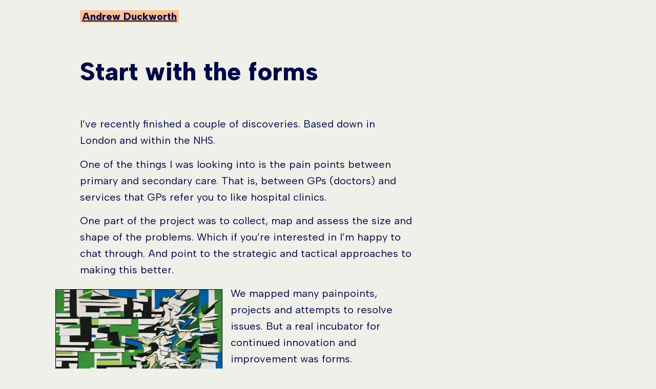

--- FILE ---
content_type: text/html; charset=utf-8
request_url: https://grillopress.github.io/2023/12/11/start-with-the-forms.html
body_size: 2818
content:
<!DOCTYPE html>
<html lang="en">
  <head>
    <meta charset="utf-8"/>
    <meta content="IE=edge;chrome=1" http-equiv="X-UA-Compatible"/>
    <meta content="width=device-width, initial-scale=1" name="viewport"/>
    <title>
      GrilloPress - Start with the forms
    </title>
    <link rel="alternate" type="application/atom+xml" title="Atom Feed" href="/feed.xml" />
    <meta content="summary" name="twitter:card"/>
    <meta content="@AndrewDuck_" name="twitter:site"/>
    <meta content="@AndrewDuck_" name="twitter:creator"/>
    <meta content="/2023/12/11/start-with-the-forms.html" property="og:url"/>
    <link rel="canonical" href="https://grillopress.github.io/2023/12/11/start-with-the-forms.html" />
    <meta content="Start with the forms" property="og:title"/>
    <meta content="" property="og:description"/>
    <meta content="" property="og:description"/>
    <meta content="#eff0ea" name="theme-color"/>
    <!-- <meta content="https://grillopress.github.io/images/background.png" property="og:image"/> -->
    <meta content='https://grillopress.github.io/images/torus torus.jpeg' property="og:image"/>
    <link href="../../../stylesheets/main.css" rel="stylesheet" />
    <link href="../../../stylesheets/weeknotes.css" rel="stylesheet" />
    
    
    <link rel="preconnect" href="https://fonts.googleapis.com">
    <link rel="preconnect" href="https://fonts.gstatic.com" crossorigin>
    <link href="https://fonts.googleapis.com/css2?family=Albert+Sans:wght@400;800&display=swap" rel="stylesheet">
    <script src="../../../javascripts/main.js"></script>
    <link href="../../../images/me.jpg" rel="icon" type="image/jpg" />
    <script async src="https://scripts.simpleanalyticscdn.com/latest.js"></script>

  </head>
  <body class="x2023 x2023_12 x2023_12_11 x2023_12_11_start-with-the-forms weeknotes">
    <main role="main">
      <nav class="navbar">
        <div class="navbar-container">
          <div>
            <a href="/">Andrew Duckworth</a>
          </div>
        </div>
      </nav>
      <article id="start_with_the_forms">
        <section class="hero">
          <div class="container">
            <div>
                <h1>
                  Start with the forms
                </h1>
            </div>
          </div>
        </section>
        <div class="container">
          <section class="blog-post">
            <p>I’ve recently finished a couple of discoveries. Based down in London and within the NHS.</p>

<p>One of the things I was looking into is the pain points between primary and secondary care. That is, between GPs (doctors) and services that GPs refer you to like hospital clinics.</p>

<p>One part of the project was to collect, map and assess the size and shape of the problems. Which if you’re interested in I’m happy to chat through. And point to the strategic and tactical approaches to making this better.</p>

<figure class="noir left fig-left fig-left-gutter" style="border: 1px solid black;">
    <img src="/images/torus torus.jpeg" alt="Layers and layers of people running and running through sticky notes and forms - By Andrew Duckworth"/>
    <figcaption>&ldquo;You’ll have the credit to be able to work on other things that no doubt need to change too.&rdquo;</figcaption>
</figure>

<p>We mapped many painpoints, projects and attempts to resolve issues. But a real incubator for continued innovation and improvement was forms.</p>

<p>That is. Starting with the forms. And using that as the first step in collaboration. In making daily issues better. And building trust between different teams or people not used to working together.</p>

<p>Be it making them easier to find, enter the right details or using them to route a person to the right care. Improving forms was a first step in challenging how things work. And how to work better in challenging times.</p>

<p>Looking through some choice quotes when pulling together some research I came across this one:</p>

<p>“Pathway design has been positively impacted through collaboration around form design”</p>

<p>I’ve found this myself. Countless times I’ve come in to help design a form flow but what’s been needed. And happened. Is real transformation. But transformation that starts with a few clearer questions. Or smarter use of data.</p>

<p>If I was to tell anyone where to start. Particularly in a complex system like the NHS, it would be to start with the forms.</p>

<p>Make it easier to pass across data. To ask for help. To give help. To get the information people need.</p>

<p>They’re a great place to kickstart real conscious design of service. With the added benefit of showing rapid improvements. And all the blockers you might encounter making things better. Be they cultural, organisational or technological.</p>

<p>Hosting a workshop between doctors in the community and in hospitals we started with a form process. And ended by removing blockers that had taken a year to sort. Just by getting in room together to make a form better.</p>

<p>If you start with a form you’ll have evidence of making people’s lives easier. Data more complete or accurate. And processes more efficient that you’ll have the credit to be able to work on other things that no doubt need to change too.</p>

<p>Start with a form. Start with something tangible and well used. <a href="https://grillopress.github.io/2023/10/27/why-we-design-forms.html">Good form design improves so much</a>. And start your transformation there. And <a href="https://grillopress.github.io/2021/03/19/win-space-to-design.html">win the space to design whole services</a> and transform the system.</p>



            <nav class="pagination">
              <div class="prev">
                  Previous:
                  <a href="/2023/12/04/get-beyond-the-so-what.html" rel="prev">
                    Get beyond the 'so what?'
                  </a>
              </div>
              <div class="next">
                  Next:
                  <a href="/2024/01/24/it-s-okay-to-start-with-a-stakeholder-s-solution-just-don-t-stop-there.html" rel="next">
                    It's okay to start with a stakeholder's solution. Just don't stop there
                  </a>
              </div>
            </nav>
            <!-- Begin MailChimp Signup Form
            -->
            <div id="mc_embed_signup">
              <form action="https://github.us17.list-manage.com/subscribe/post?u=854caf2991c76fd7adae546f1&id=b4e21ad2ba" class="validate" id="mc-embedded-subscribe-form" method="post" name="mc-embedded-subscribe-form" target="_blank">
                <div id="mc_embed_signup_scroll">
                  <h2>Don't miss an article</h2>
                  <div class="mc-field-group">
                    <label for="mce-EMAIL">Email Address</label>
                    <input class="required email" id="mce-EMAIL" name="EMAIL" type="email"></input>
                  </div>
                  <div class="clear" id="mce-responses">
                    <div class="response" id="mce-error-response" style="display:none"></div>
                    <div class="response" id="mce-success-response" style="display:none"></div>
                  </div>
                  <!-- real people should not fill this in and expect good things - do not remove this or risk form bot signups
                  -->
                  <div aria-hidden="true" style="position: absolute; left: -5000px;">
                    <input name="b_854caf2991c76fd7adae546f1_b4e21ad2ba" tabindex="-1" type="text"></input>
                  </div>
                  <div class="clear">
                    <input class="button" id="mc-embedded-subscribe" name="subscribe" type="submit" value="Subscribe"></input>
                  </div>
                </div>
              </form>
            </div>
            <!-- End mc_embed_signup
            -->
          </section>
        </div>
      </article>
    </main>
    <footer class="container">
      <p>
        Copyright 2017-2025 Andrew Duckworth
        |
        <a href="https://twitter.com/AndrewDuck_">@AndrewDuck_</a>
      </p>
    </footer>
  </body>
</html>

--- FILE ---
content_type: text/css; charset=utf-8
request_url: https://grillopress.github.io/stylesheets/main.css
body_size: 2119
content:
*,*::before,*::after{box-sizing:border-box}html{font-family:sans-serif;line-height:1.15;-webkit-text-size-adjust:100%;-ms-text-size-adjust:100%;-ms-overflow-style:scrollbar;-webkit-tap-highlight-color:rgba(0,0,0,0);-webkit-font-smoothing:antialiased;-moz-osx-font-smoothing:grayscale}@-ms-viewport{width:device-width}article,aside,dialog,figcaption,figure,footer,header,hgroup,main,nav,section{display:block}body{margin:0;font-family:"Albert Sans", -apple-system, BlinkMacSystemFont, "Segoe UI", Roboto, Helvetica, Arial, sans-serif;font-size:20px;font-weight:500;line-height:1.6;color:#010946;text-align:left;background-color:#eff0ea}[tabindex="-1"]:focus{outline:none !important}hr{box-sizing:content-box;height:0;overflow:visible}h1,h2,h3,h4,h5,h6{margin-top:0;margin-bottom:1.2rem}p{margin-top:0;margin-bottom:0.9rem}abbr[title],abbr[data-original-title]{text-decoration:underline;text-decoration:underline dotted;cursor:help;border-bottom:0}address{margin-bottom:1rem;font-style:normal;line-height:inherit}ol,ul,dl{margin-top:0;margin-bottom:1rem}ol ol,ul ul,ol ul,ul ol{margin-bottom:0}dt{font-weight:800}dd{margin-bottom:.5rem;margin-left:0}blockquote{margin:0 0 1rem;padding:1rem;background-color:inherit;border:1px solid;border-left:5px solid currentColor}dfn{font-style:italic}b,strong{font-weight:bolder}small{font-size:80%}sub,sup{position:relative;font-size:75%;line-height:0;vertical-align:baseline}sub{bottom:-.25em}sup{top:-.5em}a{color:#eb0c00;text-decoration:none;background-color:transparent;-webkit-text-decoration-skip:objects;text-decoration-skip-ink:auto}a:hover{color:#fff;text-decoration:none;background-color:#eb0c00;text-decoration-skip-ink:auto}a:not([href]):not([tabindex]){color:inherit;text-decoration:none}a:not([href]):not([tabindex]):focus{color:inherit;text-decoration:none}a:not([href]):not([tabindex]):focus{outline:0}pre,code,kbd,samp{font-family:monospace, monospace;font-size:1em}pre{margin-top:0;margin-bottom:1rem;overflow:scroll;-ms-overflow-style:scrollbar;background-color:darkslategray;color:white;padding:1rem;border-radius:0.5rem}figure{margin:0 0 1rem}img{vertical-align:middle;border-style:none;max-width:100%;height:auto}svg:not(:root){overflow:hidden}a,area,button,[role="button"],input:not([type="range"]),label,select,summary,textarea{touch-action:manipulation}table{border-collapse:collapse}caption{padding-top:0.2rem;padding-bottom:0.2rem;color:#020f78;text-align:left;caption-side:top}th{text-align:inherit}label{display:inline-block;margin-bottom:.5rem}button{border-radius:0}button:focus{outline:1px dotted;outline:5px auto -webkit-focus-ring-color}input,button,select,optgroup,textarea{margin:0;font-family:inherit;font-size:inherit;line-height:inherit;border:1px solid;display:block;margin-bottom:0.5rem}button,input{overflow:visible}button,select{text-transform:none}button,html [type="button"],[type="reset"],[type="submit"]{-webkit-appearance:button;background-color:#1b1d5e;color:#fff;padding:0.4rem 1rem;border-radius:0.4rem;font-weight:bold}button:hover,html [type="button"]:hover,[type="reset"]:hover,[type="submit"]:hover{background-color:#04040e}button::-moz-focus-inner,[type="button"]::-moz-focus-inner,[type="reset"]::-moz-focus-inner,[type="submit"]::-moz-focus-inner{padding:0;border-style:none}input[type="radio"],input[type="checkbox"]{box-sizing:border-box;padding:0}input[type="date"],input[type="time"],input[type="datetime-local"],input[type="month"]{-webkit-appearance:listbox}textarea{overflow:auto;resize:vertical}fieldset{min-width:0;padding:0;margin:0;border:0}legend{display:block;width:100%;max-width:100%;padding:0;margin-bottom:.5rem;font-size:1.5rem;line-height:inherit;color:inherit;white-space:normal}progress{vertical-align:baseline}[type="number"]::-webkit-inner-spin-button,[type="number"]::-webkit-outer-spin-button{height:auto}[type="search"]{outline-offset:-2px;-webkit-appearance:none}[type="search"]::-webkit-search-cancel-button,[type="search"]::-webkit-search-decoration{-webkit-appearance:none}::-webkit-file-upload-button{font:inherit;-webkit-appearance:button}output{display:inline-block}summary{display:list-item}template{display:none}[hidden]{display:none !important}h1,.h1{font-size:2.5rem}.list-unstyled,.list-inline,.index .list-featured{list-style-type:none;padding-left:0}.list-inline li,.index .list-featured li{display:inline-block}.list-margin--indent{padding-left:2rem}.pagination{border-top:1px solid;padding:1rem 0;margin:2rem 0 0 0;display:grid;grid-template-columns:1fr 1fr;grid-gap:1rem;width:100%}.pagination .prev{text-align:left}.pagination .next{text-align:right}.pagination a{display:block}@media screen and (max-width: 600px){.pagination{grid-template-columns:100%}.pagination .next{text-align:left}}.index{background-size:100%;background-repeat:no-repeat;background-position:bottom}.index #mc_embed_signup{margin-top:0}.index .featured-grid{display:grid;column-gap:.5rem}@media screen and (max-width: 600px){.index .featured-grid{grid-template-columns:100%}}@media screen and (min-width: 800px){.index .featured-grid{grid-template-columns:1fr 1fr}}@media screen and (min-width: 950px){.index .featured-grid{grid-template-columns:1fr 1fr 1fr 1fr}}.index .featured-card{background-color:white;padding:.6rem;border-radius:5px;border:1px solid;box-shadow:2px 3px 1px black;margin-bottom:1rem}.index .featured-card__link{display:block;text-decoration:none;font-weight:600;color:#15174a}.index .featured-card__link:hover{color:#19191c;background-color:inherit;text-decoration:underline}.index .featured-card__link:hover .featured-card__image{opacity:50%}.index .featured-card__image{border:1px solid #19191c}@media screen and (max-width: 600px){.index .featured-card__image{display:none}}.index .featured-card__title{font-size:18px;padding:8px 0;background-image:url(../images/arrow.svg);background-position:right 14px top 14px;position:relative;background-repeat:no-repeat;background-size:1.6rem;padding-right:3rem}.index .lead{font-size:22px;max-width:80%;margin-bottom:2rem}@media screen and (max-width: 600px){.index .lead{max-width:99%}}.index .featured--link a{padding:1rem;margin-bottom:1rem;background-image:url(../images/arrow.svg);box-sizing:border-box;background-position:right 1em center;position:relative;background-repeat:no-repeat;background-size:1.6rem;padding-right:4rem;border-left:1px solid;border-right:1px solid;border-top:1px solid;border-bottom:6px solid;background-color:inherit;color:#19191c;display:block;width:100%;text-decoration:none;font-weight:700;min-height:3rem}@media screen and (min-width: 800px){.index .featured--link a{min-height:7rem}}@media screen and (min-width: 950px){.index .featured--link a{min-height:10rem}}.index .featured--link img{width:100%;border:1px solid}@media screen and (max-width: 600px){.index .featured--link img{display:none}}@media screen and (max-width: 600px){.index{background-size:cover;background-position-x:62%}}.index .container,.index .navbar-container{grid-template-columns:100%;max-width:1000px}.index .navbar-container a{background-color:#ffc092;color:#010946;padding:0 4px}.index .list-unstyled li,.index .list-inline li,.index .list-featured li{margin-bottom:8px}@media screen and (max-width: 600px){.index .list-unstyled li,.index .list-inline li,.index .list-featured li{margin-bottom:12px}}@media screen and (max-width: 600px){.index .list-unstyled a,.index .list-inline a,.index .list-featured a{padding:6px 4px}}.index header{grid-column:1 / 2}.index .articles{grid-column:1 / 2}.index h1{font-size:3rem;margin:0 0 2rem 0;line-height:1.1}@media screen and (max-width: 600px){.index h1{font-size:3rem;margin-top:0}}.index a{color:#050dea;text-decoration:underline}.index a:hover{color:white;background-color:#3147c5}.index .list-featured{font-size:1.2rem;margin-bottom:2rem}.index .list-featured li{width:32%}@media screen and (max-width: 600px){.index .list-featured li{display:block;width:100%}}.index .list-featured li::after{content:"";border-bottom:5px dashed;display:block;width:3rem;margin-bottom:1rem;margin-top:0.3rem}#mc_embed_signup{padding:1rem;border:1px solid;margin-top:2rem}.container{max-width:950px;margin:auto;display:grid;grid-template-columns:2.3fr 1.5fr;grid-gap:2rem;padding:1rem}@media screen and (max-width: 600px){.container{grid-template-columns:100%;grid-gap:0.3rem}}.container-marketing{max-width:950px;margin:auto;display:grid;grid-template-columns:1fr 1fr 1fr;grid-gap:2rem;padding:1rem}@media screen and (max-width: 600px){.container-marketing{grid-template-columns:100%;grid-gap:0.3rem}}.container-split{max-width:950px;margin:auto;display:grid;grid-template-columns:1fr 1fr;grid-gap:2rem;padding:1rem}@media screen and (max-width: 600px){.container-split{grid-template-columns:100%;grid-gap:0.3rem}}.navbar{background-color:#eff0ea}.navbar-container{max-width:950px;margin:auto;display:grid;grid-template-columns:1fr 3fr;grid-gap:2rem;padding:1rem}@media screen and (max-width: 600px){.navbar-container{grid-template-columns:100%}}.navbar-container a{font-weight:700}.navbar-container a:hover{text-decoration:underline}.hero{padding:4rem 0}.hero h1{font-size:3.5rem;line-height:1.1}.blog-post,.summary-page,.calendar-page{padding:0}.blog-post ul,.blog-post ol,.summary-page ul,.summary-page ol,.calendar-page ul,.calendar-page ol{margin-bottom:2rem}@media screen and (max-width: 600px){.blog-post,.summary-page,.calendar-page{padding:.5rem 0}}aside .sidebar{padding:2rem 0}aside .sidebar h2,aside .sidebar h3{font-size:1.25rem}@media screen and (max-width: 600px){aside .sidebar{padding:.5rem 0}}

--- FILE ---
content_type: text/css; charset=utf-8
request_url: https://grillopress.github.io/stylesheets/weeknotes.css
body_size: 690
content:
.weeknotes{font-family:'Albert Sans', -apple-system, BlinkMacSystemFont, 'Segoe UI', Roboto, Helvetica, Arial, sans-serif}.weeknotes .container,.weeknotes .navbar-container{grid-template-columns:100%;max-width:650px}@media screen and (min-width: 800px){.weeknotes .container,.weeknotes .navbar-container{grid-template-columns:2.3fr 1fr;max-width:1000px}}.weeknotes blockquote{background-color:#e2e3db;border:1px solid #c5c5c1;border-radius:2px}.weeknotes .subtitle{display:inherit;font-size:60%;font-weight:400}.weeknotes .dl_element{display:block;border-bottom:1px solid #b4b5b0;padding:8px 0 0 0}.weeknotes .dl_element dd{display:inline-block}.weeknotes .dl_element dt{display:inline-block;min-width:30%}@media screen and (max-width: 600px){.weeknotes .dl_element dt{min-width:30%}}.weeknotes a{color:#050dea;text-decoration:underline}.weeknotes a:hover{background-color:#dddfd2}.weeknotes .navbar{background-color:#eff0ea}.weeknotes .navbar-container a{background-color:#ffc092;color:#010946;padding:0 4px}.weeknotes .navbar-container a:hover{text-decoration:none}@media screen and (max-width: 600px){.weeknotes .navbar-container a{padding:2px 4px}}.weeknotes .hero{color:#010946;padding:2rem 0 .5rem 0}.weeknotes .hero h1{font-size:2.5em}@media screen and (max-width: 600px){.weeknotes .hero{padding:.75rem 0}}@media screen and (min-width: 950px){.weeknotes .fig-right-gutter{margin-right:-3rem}}@media screen and (min-width: 950px){.weeknotes .fig-left-gutter{margin-left:-3rem}}.weeknotes figcaption{padding:.6rem;font-weight:600}.weeknotes figcaption a{color:white}.weeknotes figcaption a:hover{color:#15174a}.weeknotes figure{background-color:#ffefc1}.weeknotes figure #canalside{background-color:#33460b;color:#fff}.weeknotes figure #silence-game{background-color:#121018;color:#fff}.weeknotes .right{float:right;width:50%}@media screen and (max-width: 600px){.weeknotes .right{float:none;width:auto}}.weeknotes .right img{height:auto;width:100%}.weeknotes .left{float:left;width:50%}@media screen and (max-width: 600px){.weeknotes .left{float:none;width:auto}}.weeknotes .left img{height:auto;width:100%}.weeknotes .half{display:grid;grid-column-gap:1rem;grid-template-columns:1fr 1fr}.weeknotes .noir{background-color:#010946;color:#fff}.weeknotes .fig-right{margin-left:1rem;margin-top:.5rem}@media screen and (max-width: 600px){.weeknotes .fig-right{margin-left:0}}.weeknotes .fig-left{margin-right:1rem;margin-top:.5rem}@media screen and (max-width: 600px){.weeknotes .fig-left{margin-right:0}}.weeknotes .nhs-number-format{font-weight:800;font-size:1.5rem;font-family:monospace}.weeknotes .nhs-number-format span{color:#fff;background-color:#010946;padding:0 2px;margin-left:1px}.weeknotes .question{margin:0 0 1rem 1rem;padding-left:1rem;border-left:5px solid currentColor}.design-research{background-color:seashell}.design-research .navbar{background-color:#ffc092}.design-research .hero{background-color:#ffc092}.design-research a{color:#a50800;text-decoration:underline}.design-research a:hover{color:white;background-color:#a50800}.ticket-box{border:1px solid;border-radius:0.5px;padding:0.33rem}.ticket-box h2,.ticket-box h3{font-size:1.5rem}.ticket-box p{font-size:1.2rem}.ticket-box__no-outer{border-width:1px 0;margin-bottom:1rem}.unstyled{list-style-type:none;padding:0;margin-bottom:0.33rem !important}.table-container{margin-bottom:1rem}.table-container table{background-color:#fff}.table-container caption{font-size:1.1rem;background-color:#15174a;color:#fff;padding-left:4px}@media screen and (min-width: 950px){.table-container caption{font-size:1.3rem}}.table-container tr{vertical-align:top;border:1px solid}.table-container td{font-size:.9rem;padding:4px 4px 12px 4px;border-right:1px solid}@media screen and (min-width: 950px){.table-container td{font-size:1.1rem}}.table-container th{font-size:1rem;border-right:1px solid;padding-left:4px}@media screen and (min-width: 950px){.table-container th{font-size:1.1rem}}.stretch-container{margin-left:-3rem;margin-right:-3rem;margin-bottom:1rem}@media screen and (max-width: 600px){.stretch-container{margin-left:auto;margin-right:auto}}